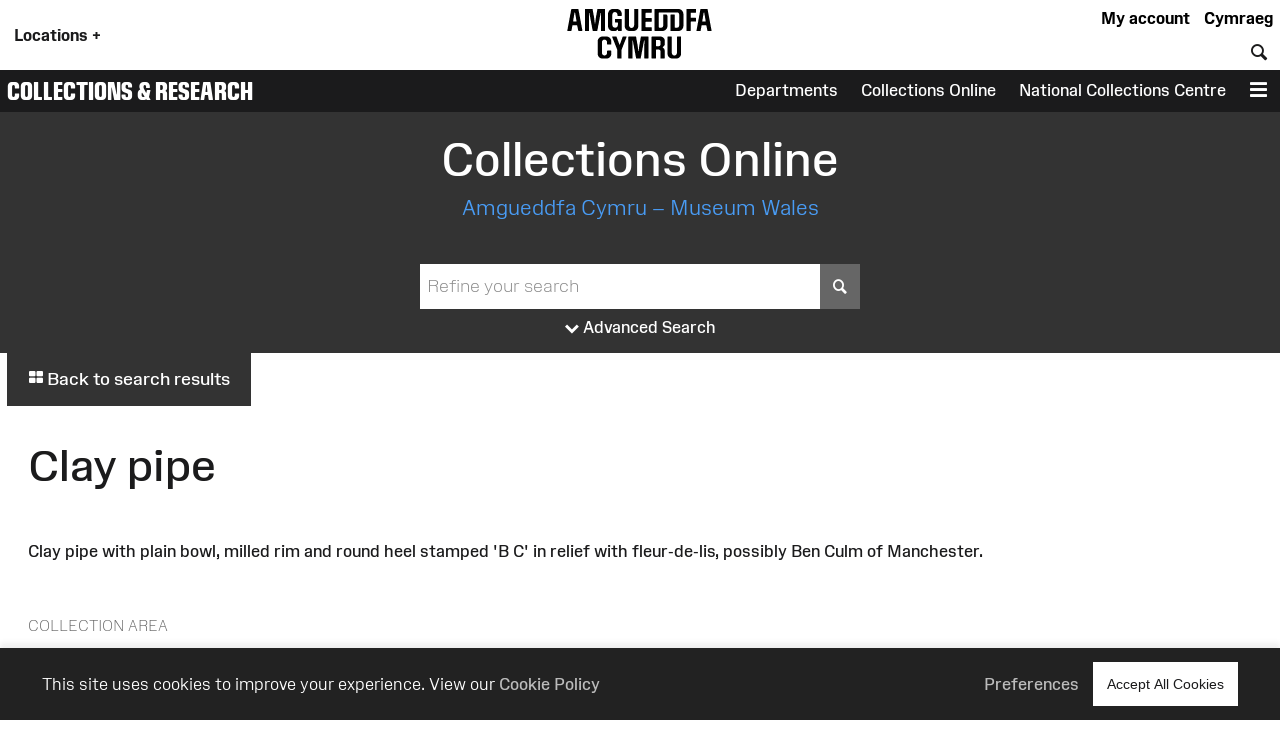

--- FILE ---
content_type: text/javascript;charset=UTF-8
request_url: https://museum.wales/javascript/Comments/
body_size: 5248
content:
import Block from "/javascript/Javascript:JSBlock/";
import axios from "/js/@bundled-es-modules/axios/axios.js";

export default class Block_Comments extends Block {
    constructor(js_id, args, strings) {
        super(js_id, args, strings);

        this.block_name = "Comments";
        this.is_datatype = true;

        if (!this.args.num_pages) this.args.num_pages = 1;

        // override form submit
        /*document.getElementById('comment_form').submit(function() {
                return false;
            });*/

        // add eventlisteners
        var el = document.getElementById("comment_submit");
        if (el) {
            el.addEventListener(
                "click",
                function (event) {
                    event.preventDefault();
                    this.validate_and_send();
                }.bind(this)
            );
        }

        for (var i = 0; i < this.args.num_pages; i++) {
            (function (i) {
                var k = i + 1;

                el = document.getElementById("comment_page_link_top_" + k);
                if (el) {
                    el.addEventListener(
                        "click",
                        function () {
                            this.load_comments_page(k);
                        }.bind(this)
                    );
                }

                el = document.getElementById("comment_page_link_bottom_" + k);
                if (el) {
                    el.addEventListener(
                        "click",
                        function () {
                            this.load_comments_page(k);
                        }.bind(this)
                    );
                }
            }).bind(this)(i);
        }

        if (this.args.num_pages > 1) {
            this.load_comments_page(1);
        }
    }

    load_comments_page(page_num) {
        // Check it actually is a published element...
        const currentComments = document.getElementById("current_comments");

        if (currentComments) {
            document.getElementById("current_comments").innerHTML = "";

            var url = this.get_block_json_url({
                action: "load",
                id: this.args.id,
                content_type: this.args.content_type,
                page: page_num,
            });

            axios.get(url).then((res) => {
                document.getElementById("current_comments_" + this.js_id).innerHTML =
                    response.html;

                for (var i = 1; i <= this.args.num_pages; i++) {
                    el = document.getElementById("comment_page_link_top_" + i);
                    if (i == page_num) {
                        el.className = "comments_page_link selected";
                    } else {
                        el.className = "comments_page_link";
                    }
                }
            });
        }
    }

    show_comments(page_num) {
        this.load_comments_page(page_num);

        if (this.args.num_pages > 1) {
            for (i = 1; i <= this.args.num_pages; i++) {
                var el = document.getElementsByClassName("comments_page_link_" + i);
                if (i == page_num) {
                    el.classList.add("comments_page_link_selected");
                } else {
                    el.classList.remove("comments_page_link_selected");
                }
            }
        }
    }

    validate_and_send() {
        if (this.get_form_error() === false) {
            var el = document.getElementById("comment_submit_result");

            axios
                .post(this.get_block_json_url(), {
                    action: "post_comment",
                    comment_name: document.getElementBydId("comment_name").value,
                    comment_body: document.getElementBydId("comment_body").value,
                    comment_email: document.getElementBydId("comment_email").value,
                    content_type: this.args.content_type,
                    id: this.args["id"],
                })
                .then((res) => {
                    el.innerHTML = res.data.message;

                    if (res.data.success == true) {
                        document.getElementById("comment_form").style.display = "none";
                        el.classList.add("error");
                    } else {
                        el.classList.remove("error");
                    }
                });

            // .fail(function (data) {

            //     el.innerHTML = res.data.message;
            //     el.classList.add('error');

            // }.bind(this));
            el.style.display = "block";
        }
    }

    get_form_error() {
        var parse_error = false;
        var field_array = Array("comment_name", "comment_body");

        for (var i = 0; i < field_array.length; i++) {
            var field = field_array[i];
            var el = document.getElementById(field);

            if (el.value !== undefined) {
                // field too long - probably spam
                if (el.value.length > 10000) return false;

                // field left empty
                if (el.value == "") {
                    parse_error = true;
                    document.getElementById(field + "_error").innerHTML =
                        " * " + this.args.str_required_field;
                } else {
                    document.getElementById(field + "_error").innerHTML = "";
                }
            }
        }

        return parse_error;
    }
}


